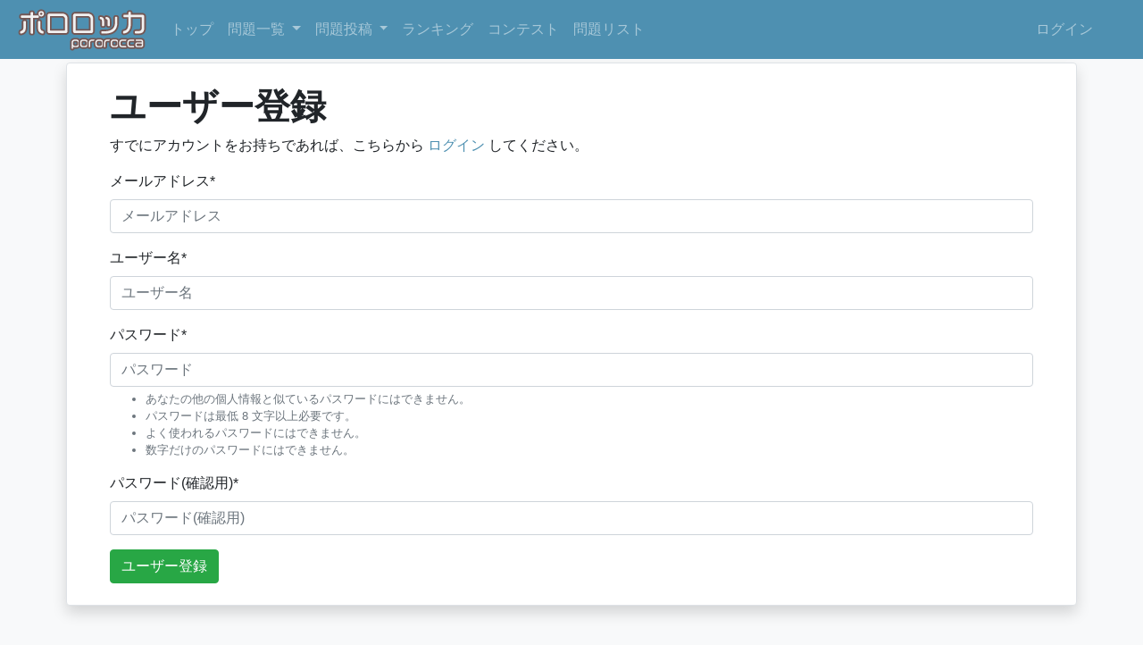

--- FILE ---
content_type: text/html; charset=utf-8
request_url: https://pororocca.com/accounts/signup/?next=%2Fproblem%2F1003%2F
body_size: 11206
content:



<!DOCTYPE html>
<html lang="ja">
<head>
    <meta charset="UTF-8">
    <meta name="viewport" content="width=device-width, initial-scale=1.0">
    <link rel="stylesheet" href="https://file.pororocca.com/static/bootstrap/scss/bootstrap.css">
    <link rel="shortcut icon" href="https://file.pororocca.com/static/favicon.ico" type="image/x-icon">
    <link rel="apple-touch-icon" type="image/png" href="https://file.pororocca.com/static/apple-touch-icon-180x180.png">
    <link rel="icon" type="image/png" href="https://file.pororocca.com/static/icon-192x192.png">

    

    
    <meta property="og:url" content="https://pororocca.com/accounts/signup/?next=%2Fproblem%2F1003%2F">
    <meta property="og:title" content="自作問題共有サービス - ポロロッカ">
    <meta property="og:image" content="https://pororocca.comhttps://file.pororocca.com/static/fps-ogp-default.png">
    <meta property="og:type" content="article">
    <meta property="og:site_name" content="ポロロッカ">
    <meta name="twitter:card" content="summary_large_image">
    
    <!-- Google Tag Manager -->
    <script>(function(w,d,s,l,i){w[l]=w[l]||[];w[l].push({'gtm.start':
        new Date().getTime(),event:'gtm.js'});var f=d.getElementsByTagName(s)[0],
        j=d.createElement(s),dl=l!='dataLayer'?'&l='+l:'';j.async=true;j.src=
        'https://www.googletagmanager.com/gtm.js?id='+i+dl;f.parentNode.insertBefore(j,f);
        })(window,document,'script','dataLayer','GTM-NF94JT8');
    </script>
    <!-- End Google Tag Manager -->
    <!-- Google AdSense -->
    <script data-ad-client="ca-pub-1962102227435548" async src="https://pagead2.googlesyndication.com/pagead/js/adsbygoogle.js"></script>
    <script src="https://kit.fontawesome.com/94bd66272b.js" crossorigin="anonymous"></script>
    <script type="text/x-mathjax-config">
      MathJax.Hub.Config({ tex2jax: { inlineMath: [['$','$'], ["\\(","\\)"]] } });
    </script>
    <script type="text/javascript"
      src="https://cdnjs.cloudflare.com/ajax/libs/mathjax/2.7.0/MathJax.js?config=TeX-AMS_CHTML">
    </script>
    <title>
        
        ポロロッカ
    </title>
</head>
<body class="bg-light">
    <!-- Google Tag Manager (noscript) -->
    <noscript><iframe src="https://www.googletagmanager.com/ns.html?id=GTM-NF94JT8"
        height="0" width="0" style="display:none;visibility:hidden"></iframe></noscript>
    <!-- End Google Tag Manager (noscript) -->
    <nav class="navbar navbar-expand-md navbar-dark bg-primary">
        <a class="navbar-brand my-0 p-0" href="/">
            <img src="https://file.pororocca.com/static/logo.png" alt="ポロロッカ - pororocca" height="50px">
        </a>
        <button type="button" class="navbar-toggler" data-toggle="collapse" data-target="#navbarCollapse">
            <span class="navbar-toggler-icon"></span>
            
        </button>

        <div class="collapse navbar-collapse" id="navbarCollapse">
            <div class="navbar-nav">
              <a href="/" class="nav-item nav-link">トップ</a>
                <div class="nav-item dropdown">
                    <div class="nav-item nav-link dropdown-toggle" data-toggle="dropdown"  style="cursor: pointer;">
                        <i class="fas fa-pen-nib"></i> 問題一覧
                    </div>
                    <div class="dropdown-menu">
                        
                        <a href="/problem/other/" class="dropdown-item">その他</a>
                        
                        <a href="/problem/programming/" class="dropdown-item">プログラミング</a>
                        
                        <a href="/problem/math/" class="dropdown-item">数学</a>
                        
                        <a href="/problem/nazo/" class="dropdown-item">謎解き</a>
                        
                        <hr>
                        <a href="/problem/" class="dropdown-item">全問題一覧</a>
                    </div>
                </div>
                <div class="nav-item dropdown">
                    <div class="nav-item nav-link dropdown-toggle" data-toggle="dropdown" style="cursor: pointer;">
                        <i class="fas fa-edit"></i> 問題投稿
                    </div>
                    <div class="dropdown-menu">
                        
                        <a href="/problem/other/create/" class="dropdown-item">その他</a>
                        
                        <a href="/problem/programming/create/" class="dropdown-item">プログラミング</a>
                        
                        <a href="/problem/math/create/" class="dropdown-item">数学</a>
                        
                        <a href="/problem/nazo/create/" class="dropdown-item">謎解き</a>
                        
                    </div>
                </div>
                <a href="/user/" class="nav-item nav-link"><i class="fas fa-sort-numeric-down"></i> ランキング</a>
                <a href="/contest/" class="nav-item nav-link"><i class="fas fa-calendar-alt"></i> コンテスト</a>
                <a href="/problem-set/list/" class="nav-item nav-link"><i class="fas fa-list-ul"></i> 問題リスト</a>
            </div>
            <div class="navbar-nav ml-auto">
                
                <a href="/accounts/login/" class="nav-item nav-link">ログイン</a>
                <!-- <a href="/accounts/signup/" class="nav-item nav-link">Sign up</a> -->
                








<a title="Discord" class="socialaccount_provider discord nav-item nav-link" 
  href="/accounts/discord/login/?process=&amp;next=%2Fproblem%2F1003%2Fx">
  <i class="fab fa-discord"></i>
</a>





<a title="Google" class="socialaccount_provider google nav-item nav-link" 
  href="/accounts/google/login/?process=&amp;next=%2Fproblem%2F1003%2Fx">
  <i class="fab fa-google"></i>
</a>


                
            </div>
        </div>
    </nav>

    

    
<div class="container-md p-0">
    <div class="container-inner">
        

        
<h1>ユーザー登録</h1>

<p>すでにアカウントをお持ちであれば、こちらから <a href="/accounts/login/?next=%2Fproblem%2F1003%2F">ログイン</a> してください。</p>

<form class="signup" id="signup_form" method="post" action="/accounts/signup/">
  <input type="hidden" name="csrfmiddlewaretoken" value="P2OcmkE7hg5j6e6ZkHQzYM6zQtKeohESMlkOUwdD9P586KYVZ7J4PxhtOs5bsu6Q">
  

<div id="div_id_email" class="form-group"> <label for="id_email" class=" requiredField">
                メールアドレス<span class="asteriskField">*</span> </label> <div> <input type="email" name="email" placeholder="メールアドレス" autocomplete="email" maxlength="320" class="textinput form-control" required id="id_email"> </div> </div> <div id="div_id_username" class="form-group"> <label for="id_username" class=" requiredField">
                ユーザー名<span class="asteriskField">*</span> </label> <div> <input type="text" name="username" placeholder="ユーザー名" autocomplete="username" minlength="1" maxlength="150" class="textinput form-control" required id="id_username"> </div> </div> <div id="div_id_password1" class="form-group"> <label for="id_password1" class=" requiredField">
                パスワード<span class="asteriskField">*</span> </label> <div> <input type="password" name="password1" placeholder="パスワード" autocomplete="new-password" class="passwordinput form-control" required aria-describedby="id_password1_helptext" id="id_password1"> <small id="hint_id_password1" class="form-text text-muted"><ul><li>あなたの他の個人情報と似ているパスワードにはできません。</li><li>パスワードは最低 8 文字以上必要です。</li><li>よく使われるパスワードにはできません。</li><li>数字だけのパスワードにはできません。</li></ul></small> </div> </div> <div id="div_id_password2" class="form-group"> <label for="id_password2" class=" requiredField">
                パスワード(確認用)<span class="asteriskField">*</span> </label> <div> <input type="password" name="password2" placeholder="パスワード(確認用)" autocomplete="new-password" class="passwordinput form-control" required id="id_password2"> </div> </div>

  
  <input type="hidden" name="next" value="/problem/1003/" />
  
  <button class="btn btn-success" type="submit">ユーザー登録</button>
</form>


    </div>
</div>


    <footer>
        <div class="container">
            <div class="row text-center">
                <div class="col-md-12 col-sm-12 col-xs-12">
                    <ul class="menu list-inline">
                        <li class="list-inline-item">
                            <a href="/">トップページ</a>
                            <a href="/privacy-policy/">プライバシーポリシー</a>
                            <a href="/terms-of-service/">利用規約</a>
                            <a href="/contact/">お問い合わせ</a>
                            <a href="https://twitter.com/pororocca_web"><i class="fa fa-twitter"></i> </a>
                        </li>
                    </ul>
                </div>
            </div>
        </div>
    </footer>

    <!-- JS files: jQuery first, then Popper.js, then Bootstrap JS -->
    <script src="https://code.jquery.com/jquery-3.5.1.min.js" integrity="sha256-9/aliU8dGd2tb6OSsuzixeV4y/faTqgFtohetphbbj0=" crossorigin="anonymous"></script>

    <!-- JQuery UI -->
    <script src="https://code.jquery.com/ui/1.12.1/jquery-ui.min.js"></script>
    <link rel="stylesheet" type="text/css" href="https://code.jquery.com/ui/1.12.1/themes/base/jquery-ui.css">

    <!-- JQuery datetime picker -->
    <script src="https://cdn.jsdelivr.net/npm/jquery-datetimepicker@2.5.20/build/jquery.datetimepicker.full.min.js"></script>
    <link rel="stylesheet" href="https://cdn.jsdelivr.net/npm/jquery-datetimepicker@2.5.20/jquery.datetimepicker.css">
    <script>
        jQuery.datetimepicker.setLocale('ja');
    </script>

    <script src="https://cdnjs.cloudflare.com/ajax/libs/popper.js/1.14.7/umd/popper.min.js" integrity="sha384-UO2eT0CpHqdSJQ6hJty5KVphtPhzWj9WO1clHTMGa3JDZwrnQq4sF86dIHNDz0W1" crossorigin="anonymous"></script>
    <script src="https://file.pororocca.com/static/bootstrap/bootstrap.min.js"></script>
    <script>
    setTimeout(
    () => {
      for (element of document.getElementsByClassName('markdownx')) {
          element.addEventListener('markdownx.update', event => {
              MathJax.Hub.Typeset(["Typeset",MathJax.Hub, "posts-preview"]);
          });
      }
      MathJax.Hub.Typeset(["Typeset",MathJax.Hub, "posts-preview"]);
    },2000);
    </script>
    <script>
        $(document).ready(function(){
            $('[data-toggle="tooltip"]').tooltip();
        });
        $(document).ready(function(){
            $('[data-toggle="popover"]').popover();
        });
    </script>
    <script>
        $(document).ready(function() {
            $('.list-group-item-linkable').on('click', function() {
                window.location.href = $(this).data('link');
            });
        });
    </script>
    
</body>
</html>


--- FILE ---
content_type: text/html; charset=utf-8
request_url: https://www.google.com/recaptcha/api2/aframe
body_size: 264
content:
<!DOCTYPE HTML><html><head><meta http-equiv="content-type" content="text/html; charset=UTF-8"></head><body><script nonce="an67gLqGgLJobtcb2IrWdw">/** Anti-fraud and anti-abuse applications only. See google.com/recaptcha */ try{var clients={'sodar':'https://pagead2.googlesyndication.com/pagead/sodar?'};window.addEventListener("message",function(a){try{if(a.source===window.parent){var b=JSON.parse(a.data);var c=clients[b['id']];if(c){var d=document.createElement('img');d.src=c+b['params']+'&rc='+(localStorage.getItem("rc::a")?sessionStorage.getItem("rc::b"):"");window.document.body.appendChild(d);sessionStorage.setItem("rc::e",parseInt(sessionStorage.getItem("rc::e")||0)+1);localStorage.setItem("rc::h",'1768957127454');}}}catch(b){}});window.parent.postMessage("_grecaptcha_ready", "*");}catch(b){}</script></body></html>